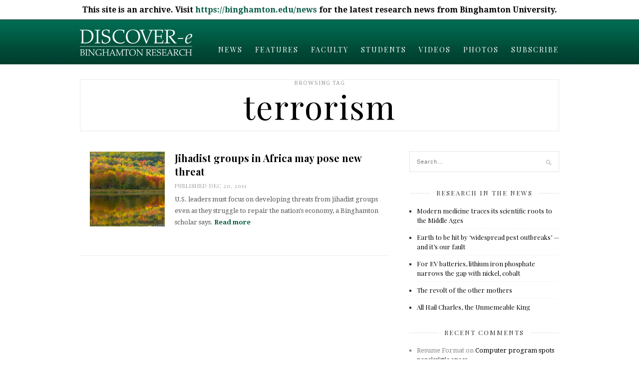

--- FILE ---
content_type: text/css
request_url: https://discovere.binghamton.edu/wp-content/themes/cassia/style.css?ver=6.9
body_size: 9065
content:
/*
Theme Name: Cassia
Theme URI: http://solopine.com/
Description: A WordPress Blog Theme
Author: Solo Pine Designs
Author URI: http://solopine.com
Tags: black, white, two-columns, right-sidebar, flexible-width, custom-colors, custom-menu, featured-images, theme-options, translation-ready
Version: 1.2
License: GNU General Public License version 3.0
License URI: http://www.gnu.org/licenses/gpl-3.0.html
*/

@import url("css/reset.css");
@import url("css/flexslider.css");
@import url("css/colorbox.css");



strong, b, strong *, b * { font-weight: bold; } em, i, em *, i * { font-style: italic; }

body {
	font-family:"Droid Serif";
}

a {
	text-decoration:none;
	color:#4fb8a6;
}

h1, h2, h3, h4, h5, h6 {
	font-family:"Playfair Display";
}

p {
	font-size:14px;
	color:#333;
	line-height:1.8em;
}

/*** GENERAL STYLES ***/
/*********************************************************/

#wrapper {
	overflow:hidden;
	width:960px;
	margin:0 auto;
}

.container {
	width:960px;
	margin:0 auto;
}

#main {
	width:620px;
	float:left;
	margin-right:40px;
}
#main.fullpost {
	width:100%;
}


/*** HEADER STYLES ***/
/*********************************************************/
/*
#header {
	height:90px;
	background:url(img/header-overlay.png) repeat-x bottom;
	background-color:#005A43;
	margin-bottom:40px;
	width:100%;
}
*/
#header {
    height:90px;
	width: 100%;
    background-color: #005A43;
    background: url(/wp-content/themes/cassia/img/header-bg.gif) repeat-x bottom;
    border-top: 1px solid #003025;
	margin-bottom:30px;
}




#headersearch {
	height:42px;
	background:url(img/header-overlay.png) repeat-x bottom;
	background-color:#000;
	margin-bottom:0px;
	width:100%;
}

	/*** Header layout 2 ***/
	#header2 {
		margin-bottom:40px;
	}
	#logo2 {
		text-align:center;
		padding:40px 0;
	}
	
		/*** Navigation ***/
		#navigation2 {
			text-align:center;
			border-top:1px solid #e5e5e5;
			border-bottom:1px solid #e5e5e5;
			z-index:100;
			position:relative;
		}
		#navigation2 ul li {
			display:inline-block;
			position:relative;
		}
		#navigation2 ul li a {
			font-family:"Playfair Display";
			font-size:13px;
			color:#000;
			letter-spacing:2px;
			text-transform:uppercase;
			margin:0 13px;
			height:50px;
			line-height:50px;
			display:block;
		}
		/*** Dropdown ***/
		#navigation2 ul li ul {
			position:absolute;
			left:-20000px;
			border-left:1px solid;
			border-right:1px solid;
			border-bottom:1px solid;
			border-color:#dddddd;
		}
		#navigation2 ul li:hover > ul {
			position:absolute;
			left:0;
			top:50px;
		}
		#navigation2 ul li ul li {
			float:none;
			height:auto;
		}
		
		#navigation2 ul li ul li a {
			min-width:156px;
			font-size:11px;
			letter-spacing:1px;
			color:#777;
			height:auto;
			background:#fff;
			display:block;
			line-height:16px;
			padding:10px 0;
			margin:0;
			-o-transition:.3s;
			-ms-transition:.3s;
			-moz-transition:.3s;
			-webkit-transition:.3s;
			transition:.3s;
			text-align:left;
			padding-left:14px;
		}
		#navigation2 ul li ul li a:hover  {
			background:#f2f2f2;
			color:#777;
			
			border:none;
		}
		
		#navigation2 ul li ul li:hover > a {
			
			border:none;
		}
		
		#navigation2 ul li ul li.current-menu-item:last-child a, #navigation2 ul li ul li.current_page_item:last-child a  {
			margin-right:0;
		}
		
			/** dropdown lvl 3 **/
			#navigation2 ul li ul li ul {
				position:absolute;
				left:-20000px;
				border-top:1px solid #ddd;
			}
			#navigation2 ul li ul li:hover ul {
				top:0;
				left:170px;
			}
			
				/** dropdown lvl 4 **/
				#navigation2 ul li ul li ul.sub-menu li ul {
					position:absolute;
					left:-20000px;
				}
				#navigation2 ul li ul li ul.sub-menu li:hover ul{
					top:0;
					left:170px;
				}
				
					/** dropdown lvl 5 **/
					#navigation2 ul li ul li ul.sub-menu li ul.sub-menu li ul {
						position:absolute;
						left:-20000px;
					}
					#navigation2 ul li ul li ul.sub-menu li ul.sub-menu li:hover ul{
						top:0;
						left:170px;
					}
		

#logo {
	margin-top:22px;
	float:left;
}

	/*** Navigation ***/
	#navigation {
		float:right;
	}
	
	#navigation ul li {
		float:left;
		height:90px;
		position:relative;
		display:block;
		z-index:50;
	}
	#navigation ul li.current-menu-item, #navigation ul li.current_page_item{
		background:rgba(70,70,70,.1);
	}

	#navigation ul li a {
		font-family:"Playfair Display";
		font-size:14px;
		color:#fff;
		letter-spacing:2px;
		text-transform:uppercase;
		line-height:88px;
		margin:0 7px 0 18px;
	}
	#navigation ul li:last-child a {
		margin-right:0;
	}
	#navigation ul li.current-menu-item:last-child a, #navigation ul li.current_page_item:last-child a  {
		margin-right:16px;
	}
	#navigation ul li a:hover, #navigation ul li:hover > a {
		border-bottom:2px solid #FFF;
		padding-bottom:3px;
	}
		
		/*** Dropdown ***/
		#navigation ul li ul {
			position:absolute;
			left:-20000px;
			border-left:1px solid;
			border-right:1px solid;
			border-bottom:1px solid;
			border-color:#dddddd;
		}
		#navigation ul li:hover > ul {
			position:absolute;
			left:0;
			top:90px;
		}
		#navigation ul li ul li {
			float:none;
			height:auto;
		}
		
		#navigation ul li ul li a {
			min-width:156px;
			font-size:11px;
			letter-spacing:1px;
			color:#777;
			padding:10px 12px;
			background:#fff;
			display:block;
			line-height:16px;
			margin:0;
			-o-transition:.3s;
			-ms-transition:.3s;
			-moz-transition:.3s;
			-webkit-transition:.3s;
			transition:.3s;
		}
		#navigation ul li ul li a:hover  {
			background:#f2f2f2;
			color:#777;
			padding:10px 12px;
			border:none;
		}
		
		#navigation ul li ul li:hover > a {
			padding-bottom:10px;
			border:none;
		}
		
		#navigation ul li ul li.current-menu-item:last-child a, #navigation ul li ul li.current_page_item:last-child a  {
			margin-right:0;
		}
		
			/** dropdown lvl 3 **/
			#navigation ul li ul li ul {
				position:absolute;
				left:-2000px;
				border-top:1px solid #ddd;
			}
			#navigation ul li ul li:hover ul {
				top:0;
				left:180px;
			}
			
				/** dropdown lvl 4 **/
				#navigation ul li ul li ul.sub-menu li ul {
					position:absolute;
					left:-20000px;
				}
				#navigation ul li ul li ul.sub-menu li:hover ul{
					top:0;
					left:180px;
				}
				
					/** dropdown lvl 5 **/
					#navigation ul li ul li ul.sub-menu li ul.sub-menu li ul {
						position:absolute;
						left:-20000px;
					}
					#navigation ul li ul li ul.sub-menu li ul.sub-menu li:hover ul{
						top:0;
						left:180px;
					}

/*** FEATURED AREA STYLES ***/
/*********************************************************/

.featured-area {
	margin-bottom:40px;
	overflow:hidden;
	height:400px;
}
.featured-area.tabs-wrapper img {
	float:left;
	margin-right:20px;
	width:620px;
	height:400px;
}
.featured-area ul.featured-tab {
	overflow:hidden;
	//z-index:10;
}
.featured-area ul.featured-tab li {
	border-left:1px solid #e5e5e5;
	padding-left:18px;
	height:85px;
	margin-bottom:20px;
}
.featured-area ul.featured-tab li:last-child {
	margin-bottom:0;
}
.featured-area ul.featured-tab li.active {
	border-left:1px solid #000;
}
.featured-area ul.featured-tab li:hover {
	border-left:1px solid #000;
	-o-transition:.5s;
	-ms-transition:.5s;
	-moz-transition:.5s;
	-webkit-transition:.5s;
	transition:.5s;
}

.featured-area ul.featured-tab li .featured-text {
	
}
.featured-area ul.featured-tab li .featured-text h3 a {
	font-size:18px;
	color:#000;
	letter-spacing:1px;
	margin-bottom:2px;
	display:block;
}
.featured-area ul.featured-tab li .featured-text span.featured-meta {
	font-size:10px;
	font-family:"Playfair Display";
	text-transform:uppercase;
	letter-spacing:1px;
	color:#999;
}
.featured-meta-link  a{
position:relative;
font-size:14px;
}

/** slider **/
.flexslider ul.slides li .overlay {
	background:rgba(0,0,0,.2);
	height:540px;
	width:960px;
	position:absolute;
	bottom:0;
	-o-transition:.3s;
	-ms-transition:.3s;
	-moz-transition:.3s;
	-webkit-transition:.3s;
	transition:.3s;
	text-align: center;
	z-index:1;
}
.flexslider ul.slides li .overlay:before {
	content: '';
	display: inline-block;
	height: 100%;
	vertical-align: middle;
}

.flexslider ul.slides li:hover > .overlay {
	background:rgba(0,0,0,.6);
}

.flexslider ul.slides li .feature_text {
	width:80%;
	vertical-align: middle;
	display: inline-block;
	z-index:100;
}

.flexslider ul.slides li .feature_text .feature-line { 
	margin-bottom:14px;
}
.flexslider ul.slides li .feature_text .feature-line span.line {
	height:3px;
	width:60px;
	background:#FFF;
	display:inline-block;
}

.flexslider ul.slides li .feature_text h2 a {
	font-size:44px;
	font-weight:700;
	letter-spacing:1px;
	font-family:"Playfair Display";
	color:#fff;
	line-height:1.2em;
	margin-bottom:12px;
	display:block;
}
.flexslider ul.slides li .feature_text p {
	color:#fff;
	font-size:15px;
	padding:1px 8px;
	display:inline-block;
	margin-bottom:20px;
}
.flexslider ul.slides li .feature_text span.feature_button {
	display:block;
}
.flexslider ul.slides li .feature_text span.feature_button a {
	border:3px solid #FFF;
	color:#FFF;
	padding:11px;
	text-transform:uppercase;
	font-size:14px;
	font-weight:700;
	letter-spacing:2px;
	font-family:Sans-serif;
	-o-transition:.3s;
	-ms-transition:.3s;
	-moz-transition:.3s;
	-webkit-transition:.3s;
	transition:.3s;
}
.flexslider ul.slides li .feature_text span.feature_button a:hover {
	background:#000;
	color:#fff;
	border:3px solid #FFF;
}
.flexslider ul.slides li .feature_text span.feature_button a i.fa {
	margin-left:1px;
	font-size:14px;
}

/*** flexslider gallery **/
.flexslider.gallery {
	margin-bottom: -20px;
}

/*** POPULAR BLOCK STYLES ***/
/*********************************************************/
.popular-block {
	margin-bottom:50px;
	overflow:hidden;
	border-bottom:1px solid #e8e8e8;
	padding-bottom:30px;
}
.block-heading {
	position: relative;
	text-align:center;
	font-size:26px;
	letter-spacing:3px;
	line-height:1em;
	margin-bottom:30px;
}

.block-heading:before {
	content: "";
	display: block;
	border-top: solid 1px #e8e8e8;
	width: 100%;
	height: 1px;
	position: absolute;
	top: 50%;
	z-index: 1;
}

.block-heading span {
	background: #fff;
	padding: 0 26px;
	position: relative;
	z-index: 5;
}

.popular-block .block-heading {
	text-transform:uppercase;
	font-size:24px;
}

.popular-item {
	width:225px;
	float:left;
	margin-right:20px;
	text-align:center;
}
.popular-item.last {
	margin-right:0;
}
.popular-item img {
	margin-bottom:8px;
}
.popular-item span.cat a, .post.list .post-list-text span.cat a {
	text-transform:uppercase;
	font-weight:700;
	color:#4fb8a6;
	font-size:11px;
	letter-spacing:1px;
	display:inline-block;
	margin-bottom:4px;
}
.popular-item h3 {
	text-align:center;
	margin-bottom:12px;
}
.popular-item h3 a {
	font-size:14px;
	color:#000;
	letter-spacing:1px;
}
.popular-item h3 a:hover {
	text-decoration:underline;
}
.popular-item span.date {
	display:block;
	margin-top:-4px;
	color:#999;
	font-size:10px;
	letter-spacing:1px;
	font-family:"Playfair Display";
	text-transform:uppercase;
}

.popular-item span.popularpost {
	display:block;
	margin-top:-4px;
	color:#000;
	font-size:12px;
	letter-spacing:1px;
	font-family:"Playfair Display";

	text-align: left;
}

.popular-item h3 {
	
	text-align: left;
}


.featured-text span.excerpt {
	display:block;
	margin-top: 0px;
	color:#000;
	font-size:9px;
	/*letter-spacing:1px;
	/* font-family:"Playfair Display"; 
	text-transform:uppercase; */
}





/*** SIDEBAR STYLES ***/
/*********************************************************/
#sidebar {
	width:300px;
	float:right;
}

	/*** WIDGETS ***/
	.widget {
		margin-bottom:35px;
		font-size:13px;
		line-height:1.8em;
	}
	#sidebar .widget {
		color:#333;
	}
	
	#sidebar .widget a {
		color:#000;
	}
	.widget a:hover {
		text-decoration:underline;
	}
	#sidebar .widget p a {
		color:#4fb8a6;
		font-weight:700;
	}
	
	.widget p {
		font-size:13px;
		margin-bottom:18px;
	}
	
	.widget h4.block-heading {
		font-size:13px;
		letter-spacing:2px;
		margin-bottom:20px;
		text-transform:uppercase;
	}
	.widget h4.block-heading span {
		padding:0 12px;
	}
	
	#sidebar .widget ul li{
		list-style-type:square;
	}
	#sidebar .widget ul li {
		border-bottom:1px dotted #eee;
		margin-bottom:7px;
		padding-bottom:7px;
		line-height:19px;
		color:#333;
		margin-left:15px;
	}
	#sidebar .widget ul li:last-child {
		border:none;
		margin-bottom:0;
		padding-bottom:0;
	}
		
		/** WIDGET ITEMS **/
		#sidebar .widget ul.side-newsfeed li {
			list-style-type:none;
			margin-bottom:17px;
			padding-bottom:14px;
			margin-left:0;
		}
		#sidebar .widget ul.side-newsfeed li:last-child {
			margin-bottom:0;
			padding-bottom:0;
		}
		#sidebar .widget ul.side-newsfeed li .side-item {
			overflow:hidden;
		}
		#sidebar .widget ul.side-newsfeed li .side-item .side-image {
			float:left;
			margin-right:14px;
		}
		#sidebar .widget ul.side-newsfeed li .side-item .side-item-text {
			overflow:hidden;
		}
		#sidebar .widget ul.side-newsfeed li .side-item .side-item-text h4 a {
			margin-bottom:3px;
			display:block;
			font-family:"Droid Serif";
		}
		#sidebar .widget ul.side-newsfeed li .side-item .side-item-text .side-item-meta {
			font-size:10px;
			color:#999;
			text-transform:uppercase;
			letter-spacing:1px;
		}
		
		/** ABOUT ME WIDGET **/
		.about-img {
			margin-bottom:10px;
			text-align:center;
		}
		.about-img img {
			max-width:300px;
			height:auto;
		}
		.about-text p {
			margin-bottom:14px;
		}
		.about-signature {
			text-align:center;
		}
		.about-signature .line {
			width:70px;
			height:3px;
			background:#e8e8e8;
			display:inline-block;
			margin-bottom:10px;
		}
		.about-signature .signature {
			font-family:"Tangerine";
			font-size:32px;
			margin-bottom:-10px;
			color:#4fb8a6;
			display:block;
			text-align:center;
		}

		/*** Widget social ***/
		.widget-social {
			text-align:center;
		}
		.round-icon, a i.round-icon {
			display:inline-block;
			width:32px;
			height:32px;
			border-radius:50px;
			border:1px solid #e2e2e2;
			font-size:14px;
			color:#b4b4b4;
			text-align:center;
			line-height:32px;
			margin:0 2px 4px 2px;
			-o-transition:.3s;
			-ms-transition:.3s;
			-moz-transition:.3s;
			-webkit-transition:.3s;
			transition:.3s;
		}
		.round-icon:hover {
			background:#000;
			border:1px solid #000;
			color:#FFF;
		}
		a:hover i.round-icon {
			text-decoration:none;
		}
		
		/*** Popular widget ***/
		.side-popular {
			width:300px;
			height:180px;
			position:relative;
			margin-bottom:40px;
		}
		.side-popular .popular-text {
			position:absolute;
			width:280px;
			bottom:0;
			background:rgba(0,0,0,.5);
			padding:10px;	
		}
		.side-popular .popular-text h3 {
			margin-bottom:4px;
		}
		#sidebar .widget .side-popular .popular-text h3 a {
			color:#FFF;
			letter-spacing:1px;
			font-size:14px;
		}
		#sidebar .widget .side-popular .popular-text h3 a:hover {
			text-decoration:none;
		}
		.side-popular .popular-text span.date {
			font-size:10px;
			letter-spacing:1px;
			color:rgba(255,255,255,.6);
			text-transform:uppercase;
		}
		
		.side-popular span.popular-number {
			display:inline-block;
			background-color:#4fb8a6;
			border:4px solid #FFF;
			border-radius:50px;
			color:#FFF;
			font-size:18px;
			font-weight:700;
			padding:9px;
			position:absolute;
			right:12px;
			bottom:-24px;
		}
		
		.side-popular:hover > .popular-text {
			background:rgba(0,0,0,.8);
			-o-transition:.3s;
			-ms-transition:.3s;
			-moz-transition:.3s;
			-webkit-transition:.3s;
			transition:.3s;
		}
		
		/*** Search widget ***/
		#searchform input#s {
			border: 1px solid #e5e5e5;
			background:#fff url(img/searchsubmit.png) no-repeat 96% 13px;
			padding:14px 14px;
			font-size:11px;
			color:#999;
			letter-spacing:1px;
		}
		
		#headersearch input#s {
			border: 1px solid #e5e5e5;
			background:#fff url(img/searchsubmit.png) no-repeat 96% 4px; 
			padding:5px 5px;
			margin-top:10px;
			font-size:10px;
			color:#999;
			letter-spacing:1px;
		}
		
		
		
		#searchform #s:focus { outline:none; }
	
		/** searchbar for sidebar ***/
		#sidebar .widget #searchform input#s { 
			width:270px;
		}
		
		/*** Tagcloud ***/
		.tagcloud a {
			border:1px solid #ccc;
			display:inline-block;
			padding:5px 7px;
			color:#888;
			margin-right:4px;
			margin-bottom:8px;
			font-size:11px !important;
			text-transform:uppercase;
			letter-spacing:1px;
			-o-transition:.2s;
			-ms-transition:.2s;
			-moz-transition:.2s;
			-webkit-transition:.2s;
			transition:.2s;
		}
		.tagcloud a:hover {
			border:1px solid #414141;
			color:#000;
			text-decoration:none;
		}
		
		/*** Calender widget ***/
		#wp-calendar {width: 100%; }
		#wp-calendar caption { text-align: right; color: #333; font-size: 12px; margin-top: 10px; margin-bottom: 15px; }
		#wp-calendar thead { font-size: 10px; }
		#wp-calendar thead th { padding-bottom: 10px; }
		#wp-calendar tbody { color: #aaa; }
		#wp-calendar tbody td { background: #f5f5f5; border: 1px solid #fff; text-align: center; padding:8px;}
		#wp-calendar tbody td a { font-weight:700; color:#222; }
		#wp-calendar tbody td:hover { background: #fff; }
		#wp-calendar tbody .pad { background: none; }
		#wp-calendar tfoot #next { font-size: 10px; text-transform: uppercase; text-align: right; }
		#wp-calendar tfoot #prev { font-size: 10px; text-transform: uppercase; padding-top: 10px; }
		#wp-calendar thead th { padding-bottom: 10px; text-align: center; }
		
		/** recent comments **/
		.recentcomments { color:#888 !important; }
	
/*** FOOTER STYLES ***/
/*********************************************************/
#footer {
	background:#000;
	margin-top:50px;
	padding:30px 0 1px 0;
	width:100%;
}

	/*** Footer social ***/
	.footer-social {
		text-align:center;
		border-bottom:1px solid rgba(255,255,255,.15);
		padding-bottom:30px;
		margin-bottom:35px;
	}
	.footer-social span.social-item a {
		color:#aaa;
		margin:0 20px;
		letter-spacing:1px;
		font-size:14px;
		-o-transition:.3s;
		-ms-transition:.3s;
		-moz-transition:.3s;
		-webkit-transition:.3s;
		transition:.3s;
		display:inline-block;
	}
	.footer-social span.social-item .round-icon {
		background:none;
		color:#aaa;
		width:auto;
		border:none;
		font-size:14px;
		margin-right:4px;
	}
	
	.footer-social span.social-item a:hover, .footer-social span.social-item a:hover > .round-icon {
		color:#FFF;
	}

.footer-bottom {
	text-align:center;
}
.footer-bottom p {
	color:#626262;
	font-size:11px;
	text-transform:uppercase;
	letter-spacing:1px;
	font-weight:700;
	margin-bottom:30px;
}
.footer-bottom img {
	margin-bottom:18px;
}
.footer-bottom .fa.fa-heart {
	color:#e84142;
	margin:0 3px;
	font-size:14px;
}
.footer-bottom span.copyright {
	font-size:10px;
	text-transform:uppercase;
	color:#FFF;
	letter-spacing:1px;
	//margin-top: 15px;
}
.footer-bottom span.copyright a {

	color:#4fb8a6;
	
}


.footer-bottom span.logo1 {
	margin:0 8px;
	
}
.footer-bottom span.logo2 {
	

}





/*** POST STYLES ***/
/*********************************************************/
.post {
	
}
.post-heading {
	text-align:center;
	margin-bottom:-5px;
}

.post-heading span.post-line {
	width:65px;
	height:4px;
	display:inline-block;
	background:#000;
	margin-bottom:8px;
}
.post-heading h2 {
	margin-bottom:5px;
}

.post-heading .bullet {
	margin:0 4px;
	color:#c9c9c9;
	font-size:14px;
}

.post-heading h2 a, .post-heading h2 {
	font-size:28px;
	color:#000;
	letter-spacing:1px;
	font-weight:700;
}
.post-heading h2 a:hover {
	text-decoration:underline;
}
.post-heading span.meta, .post.list .post-list-text span.meta {
	color:#999;
	font-size:11px;
	letter-spacing:1px;
	font-family:"Playfair Display";
	text-transform:uppercase;
}
.post-heading span.meta a, .post.list .post-list-text span.meta a {
	color:#999;
}
.post-heading span.meta a:hover, .post.list .post-list-text span.meta a:hover {
	color:#000;
}

.post-img {
	margin-top:1px;
	margin-bottom:40px;
	text-align:center;
	
}

#main img.alignleft.thumb {
		width:150px;
		height:auto;


}

/*** post music ***/
.post-img.music_soundcloud iframe{
	margin-top:-63px;
	width:95% !important;
	height:120px !important;
}

.post-img.music_spotify iframe{
	margin-top:-48px;
	width:95% !important;
}


/** Full size **/
.post-full-heading {
	width:100%;
	text-align:center;
}
#main.fullpost .post-img {
	text-align:center;
}

/*** Post list ***/
.post.list {
	overflow:hidden;
	margin-bottom:25px;
	padding-bottom:4px;
	border-bottom:1px solid #eee;
}

.post.list .post-img {
	float:left;
	margin-right:20px;
}

.post.list .post-list-text {
	overflow:hidden;
	padding-bottom:10px;
}
.post.list .post-list-text h2 a {
	font-size:20px;
	font-weight:700;
	color:#000;
	margin-bottom:8px;
	display:block;
}
.post.list .post-list-text h2 a:hover {
	text-decoration:underline;
}
.post.list .post-list-text span.meta {
	color:#999;
	font-size:11px;
	letter-spacing:1px;
	font-family:"Playfair Display";
	text-transform:uppercase;
	margin-bottom:8px;
	display:block;
}
.post.list .post-list-text span.cat a {
	margin-top:-1px;
	display:block;
}
.post.list .post-list-text p {
	font-size:13px;
	color:#555;
}
.post.list .post-list-text p a {
	color:#4fb8a6;
	font-weight:700;
}
.post.list .post-list-text p a:hover {
	text-decoration:underline;
}


	/*** POST ENTRY ***/
	.post-entry {
		padding:0 0px;
		margin-bottom:20px;
		overflow:hidden;
	}
	.post.single .post-entry {
		margin-bottom:30px;
	}
	
	.post-entry img {
		max-width:620px;
		height:auto;
	}
	
	.post-entry p {
		margin-bottom:20px;
	}

	.post-entry p a {
		color:#4fb8a6;
		border-bottom:1px dotted #4fb8a6;
	}
	
	.post-entry p a img {
		border-bottom:none !important;
		vertical-align:middle
	}
	
	.post-entry img.size-full, .post-entry p img.size-full {
		margin:0 20px 0 5px;
		margin-bottom: 4px;
	}
	
	
	.post-entry p, .post-entry h1, .post-entry h2, .post-entry h3, .post-entry h4, .post-entry h5, .post-entry h6, .post-entry hr {
		margin-bottom:18px;
	}
	.post-entry h1, .post-entry h2, .post-entry h3, .post-entry h4, .post-entry h5, .post-entry h6 {
		color:#000;
	}
	.post-entry h1 {
		font-size:30px;
	}
	.post-entry h2 {
		font-size:27px;
	}
	.post-entry h3 {
		font-size:24px;
	}
	.post-entry h4 {
		font-size:20px;
	}
	.post-entry h5 {
		font-size:18px;
	}
	.post-entry h6 {
		font-size:16px;
	}
	.post-entry hr {
		border:0;
		height:0;
		border-bottom:1px solid #e5e5e5;
		clear:both;
	}
	.post-entry blockquote p {
		border-left:3px solid #4fb8a6;
		color:#999;
		padding:0 18px;
		font-family:"Droid Serif";
		font-size:18px;
		font-style:italic;
		line-height:28px;
		margin-left:-20px;
	}

	.post-entry ul, .post-entry ol {
		padding-left:45px;
		margin-bottom:20px;
		font-size:14px;
	}
	.post-entry ul li {
		margin-bottom:12px;
		list-style:square;
	}
	.post-entry ol li {
		margin-bottom:12px;
		list-style:decimal;
	}

	.post-entry img.alignright { 
		float:right; 
		margin:0 0 18px 18px;
	 }
	.post-entry img.alignleft { 
		float:left; 
		margin:0 18px 18px 0;
	}

	.wp-caption, .gallery-caption  { 
	margin-top:10px;
	
	margin-bottom:5px; text-align: center; }
	p.wp-caption-text { margin-bottom:2px; }
	.aligncenter, div.aligncenter { display: block; margin-left: auto; margin-right: auto; }

	.sticky, .bypostauthor {}

	.post-entry table { width:100%; margin-bottom:22px; border-collapse:collapse }
	.post-entry td, .post-entry th { padding: 12px; border-bottom: 1px #e5e5e5 solid; }
	.post-entry th { font-weight:bold; font-size:14px; background:#f5f5f5;}
	.post-entry tr:hover {
		background:#f9f9f9;
	}

.post-entry a.more-link {
	background-color:#4fb8a6;
	color:#FFF;
	text-decoration:none;
	padding:8px 14px;
	border-radius:3px;
	font-size:12px;
	text-transform:uppercase;
	letter-spacing:2px;
	margin-top:5px;
	display:inline-block;
	font-family:"Playfair Display";
	-o-transition:.3s;
	-ms-transition:.3s;
	-moz-transition:.3s;
	-webkit-transition:.3s;
	transition:.3s;
}
.post-entry a.more-link:hover {
	opacity:.8;
}

.post-tags {
	padding-bottom:4px;
	padding-top:15px;
}
.post-tags a {
	background:#eee;
	padding:6px;
	margin-right:4px;
	color:#999;
	text-transform:uppercase;
	font-size:10px;
	letter-spacing:1px;
	border-bottom:none;
	-o-transition:.3s;
	-ms-transition:.3s;
	-moz-transition:.3s;
	-webkit-transition:.3s;
	transition:.3s;
}
.post-tags a:hover {
	background:#000;
	color:#FFF;

}


.post-share {
	overflow:hidden;
	margin-bottom:30px;
	border-top:1px solid #e8e8e8;
	padding-top:5px;
}
.post-share.no-related {
	border-bottom:1px solid #e8e8e8;
	margin-bottom:50px;
	padding-bottom:30px;
}
.post-share .share-item {
	margin-right:40px;
}

.post-share .share-buttons {
	float:left;
}
.post-share .share-comments {
	float:right;
}
.post-share .share-comments a {
	text-transform:uppercase;
	font-size:13px;
	letter-spacing:1px;
	color:#a5a5a5;
	background:url(img/comment.png) no-repeat right;
	padding-right:19px;
}

.post-related {
	border-bottom:1px solid #e8e8e8;
	overflow:hidden;
	margin-bottom:50px;
	padding-bottom:18px;
}
.post.single .post-related {
	border-bottom:none;
	margin-bottom:30px;
	padding-bottom:0;
}
.post-related ul li:last-child > .related-item {
	margin-right:0;
}

.post .block-heading {
	font-size:14px;
	color:#999;
	letter-spacing:2px;
	margin-bottom:20px;
}
.post .block-heading span {
	padding:0 20px;
}

.post-related .related-item {
	float:left;
	width:140px;
	margin-right:20px;
}

.post-related .related-item.full {
	width:176px;
}

.post-related .related-item.last {
	margin-right:0;
}
.post-related .related-item img {
	margin-bottom:4px;
}
.post-related .related-item h4 {
	text-align:center;
	line-height:14px;
}
.post-related .related-item h4 a {
	font-family:"Droid Serif";
	font-size:11px;
	color:#999;
}

.related-divider {
	border-bottom:1px solid #e8e8e8;
	height:1px; 
	margin-bottom:50px;
}

.post-related .related-item:hover > h4 a {
	color:#000;
}

.post-author {
	margin-bottom:35px;
	overflow:hidden;
}
.post-author .author-img {
	float:left;
	margin-right:20px;
}

.post-author .author-img img {
	border-radius:200px;
}

.post-author .author-text {
	
}
.post-author .author-text h4 a {
	font-size:22px;
	color:#000;
	display:block;
	margin-bottom:6px;
	letter-spacing:1px;
}
.post-author .author-text h4 a:hover {
	text-decoration:underline;
}

.post-author .author-text p {
	font-size:13px;
	margin-bottom:8px;
	color:#666;
}

.post-author .author-share a .round-icon {
	width:25px;
	height:25px;
	line-height:25px;
	display:inline-block;
}

.post-pagination {
	margin-bottom:30px;
	overflow:hidden;
}
.post-pagination .pagi {
	background:#f7f7f7;
	width:280px;
	padding:10px 10px 11px 10px;
	border-radius:4px;
}
.post-pagination .pagi a {
	color:#828282;
	font-size:13px;
}
.post-pagination .pagi a:hover, .post-pagination .pagi a:hover > i {
	color:#000;
	-o-transition:.3s;
	-ms-transition:.3s;
	-moz-transition:.3s;
	-webkit-transition:.3s;
	transition:.3s;
}
.post-pagination .pagi.prev {
	float:left;
}
.post-pagination .pagi.next {
	float:right;
	text-align:right;
}
.post-pagination .pagi i {
	font-size:14px;
	color:#999;
	margin:0 5px 0 0;
}
.post-pagination .pagi .icon-long-arrow-left {
	margin:0 5px 0 0;
}

.post-pagination .pagi .icon-long-arrow-right {
	margin:0 0 0 5px;
}

.post-pagination .pagi a.nomore, .post-pagination .pagi a.nomore i {
	color:#bbb;
}

.post-entry .link_pages p {
	font-size:19px;
}

/*** full post ***/
.fullpost .post-entry img {
	max-width:960px;
	height:auto;
}


	/*** post comments ***/
	
	.thecomment {
		border-bottom:1px dotted #eee;
		padding-bottom:27px;
		margin-bottom:27px;
	}
	
	.thecomment .author-img {
		float:left;
		margin-right:20px;
		border-radius:20px;
	}
	.thecomment .author-img img {
		border-radius:200px;
	}
	.thecomment .comment-text {
		overflow:hidden;
	}
	.thecomment .comment-text span.author, .thecomment .comment-text span.author a {
		display:block;
		letter-spacing:1px;
		font-family:"Playfair Display";
		font-size:18px;
		margin-bottom:5px;
		color:#000;
		display:inline-block;
	}
	.thecomment .comment-text span.author a:hover {
		text-decoration:underline;
	}
	
	.thecomment .comment-text span.date {
		font-size:10px;
		color:#999;
		text-transform:uppercase;
		letter-spacing:1px;
		display:block;
		margin-bottom:10px;
	}
	
	.thecomment .comment-text p {
		font-size:13px;
	}
	.thecomment .comment-text em {
		font-size:12px;
		margin-bottom:-14px;
		display:block;
		color:#aaa;
		letter-spacing:1px;
		font-weight:700;
	}
	.thecomment .comment-text em i {
		font-size:14px;
		color:#f3bd00;
	}
	
	.post-comments span.reply a {
		float:right;
		text-transform:uppercase;
		font-size:11px;
		background-color:#4fb8a6;
		color:#FFF;
		padding:4px 6px;
		border-radius:3px;
		margin-left:7px;
		letter-spacing:1px;
		-o-transition:.3s;
		-ms-transition:.3s;
		-moz-transition:.3s;
		-webkit-transition:.3s;
		transition:.3s;
	}
	.post-comments span.reply a.comment-edit-link {
		background:#bbb;
	}
	.post-comments span.reply a:hover {
		opacity:.8;
	}
	
	ul.children { margin: 0 0 0 70px; }
	ul.children li.thecomment { margin:0 0 8px 0; }
	
	/** Reply **/
	#respond {
		margin-bottom:20px;
		overflow:hidden;
	}
	
	#respond  h3 {
		font-size:14px;
		color:#999;
		letter-spacing:2px;
		margin-bottom:20px;
	}
	
	#respond h3 a {
		color:#000;
		display:inline-block;
	}
	
	#respond h3 small a {
		
		text-transform:uppercase;
		font-size:11px;
		background:#48ab9a;
		color:#FFF;
		padding:4px 6px;
		border-radius:3px;
		margin-left:7px;
		letter-spacing:1px;
		-o-transition:.3s;
		-ms-transition:.3s;
		-moz-transition:.3s;
		-webkit-transition:.3s;
		transition:.3s;
	}
	#respond h3 small a:hover {
		opacity:.8;
	}
	
	#respond label {
		color:#777;
		width:80px;
		font-size:11px;
		letter-spacing:1px;
		text-transform:uppercase;
		display:inline-block;
	}
	#respond input {
		padding:8px 10px;
		border:1px solid #DDD;
		margin-right:10px;
		border-radius: 3px;
		font-family:"Droid Serif";
		color:#777;
		margin-bottom:15px;
	}
	#respond input:focus {outline:none;}
	#respond .comment-form-url {
		margin-bottom:10px;
	}
	#respond textarea {
		padding:14px;
		border:1px solid #DDD;
		border-radius: 3px;
		width:95%;
		height:120px;
		font-family:"Droid Serif";
		color:#888;
		margin-bottom:14px;
		line-height:20px;
	}
	#respond textarea:focus {outline:none;}
	
	#respond #submit {
		text-transform:uppercase;
		font-size:12px;
		background:#48ab9a;
		color:#FFF;
		padding:12px;
		border-radius:3px;
		letter-spacing:1px;
		-o-transition:.3s;
		-ms-transition:.3s;
		-moz-transition:.3s;
		-webkit-transition:.3s;
		transition:.3s;
		border:none;
		cursor:pointer;
		font-family:"Droid Serif";
		display:block;
	}
	
	#respond #submit:hover {
		opacity:0.8;
		filter:alpha(opacity=80);
	}
	
	

/*** ARCHIVE STYLES ***/
/*********************************************************/
.archive-browsing {
	text-align:center;
	margin-bottom:40px;
	border:1px solid #e8e8e8;
	padding: 0px 20px 5px 20px;
}
.archive-browsing.search {
	padding-top:15px;
}

.archive-browsing h1 {
	font-size:66px;
	letter-spacing:2px;
}
.archive-browsing span.browsing {
	font-size:11px;
	letter-spacing:1px;
	color:#999;
	display:block;
	margin-bottom:-4px;
	text-transform:uppercase;
}

	/** post icons **/
	.post.list .post-img {
		position:relative;
	}
	.post.list .post-img .img-icon {
		position:absolute;
		left:15px;
		bottom:17px;
		height:38px;
		width:38px;
	}
	.post.list .post-img .img-icon.video {
		background:url(img/icon-video.png) no-repeat;
	}
	.post.list .post-img .img-icon.music {
		background:url(img/icon-music.png) no-repeat;
	}
	.post.list .post-img .img-icon.gallery {
		background:url(img/icon-gallery.png) no-repeat;
	}

/*** Pagination ***/
.pagination {
	margin-top:60px;
	overflow:hidden;
	color:#000;
	margin-bottom:15px;
}
.pagination i.fa {
	font-size:14px;
}
.pagination i.fa-arrow-circle-o-right {
	margin-left:5px;
}
.pagination i.fa-arrow-circle-o-left {
	margin-right:5px;
}
.pagination .next a,  .pagination .prev a{
	background:#000;
	padding:14px;
	text-transform:uppercase;
	font-size:12px;
	letter-spacing:1px;
	color:#FFF;
	-o-transition:.2s;
	-ms-transition:.2s;
	-moz-transition:.2s;
	-webkit-transition:.2s;
	transition:.2s;
	border-radius:4px;
}
.pagination a:hover {
	background:#444;
}
.pagination .next a {
	float:left;
}
.pagination .prev a {
	float:right;
}

/*** Contact Form 7 ***/
/*********************************************************/
.wpcf7 input, .wpcf7 textarea {
	padding:6px;
	border:1px solid #DDD;
	margin-right:10px;
	-webkit-border-radius: 5px;-moz-border-radius: 5px;border-radius: 5px;
	color:#777;
	font-size:12px;
	margin-bottom:6px;
}
.wpcf7 textarea {
	width:80%;
}
.wpcf7 .wpcf7-submit {
	background:#555;
	-webkit-border-radius: 4px;-moz-border-radius: 4px;border-radius: 4px;
	padding:8px 14px;
	color:#FFF;
	letter-spacing:1px;
	font-size:11px;
	text-transform:uppercase;
	cursor:pointer;
	-o-transition:.3s;
	-ms-transition:.3s;
	-moz-transition:.3s;
	-webkit-transition:.3s;
	transition:.3s;
	display:block;
	border:none;
}
.wpcf7 .wpcf7-submit:hover {
	background:#777;
}

/*** Custom WordPress gallery style ***/
.gallery .gallery-caption{  
    /*font-size:12px;
	color:#888;*/
width: 96%;
  padding: 2%;
  left: 0;
  bottom: 0;
  background: #fff;
  color: #000;
  //text-shadow: 0 -1px 0 rgba(0,0,0,.3);
  font-size: 14px;
  line-height: 18px;
  
	
	
}  
  
.gallery .gallery-icon img{  
    border-radius:2px;  
    border:1px solid #eee !important;  
	padding:7px;
}  
.gallery .gallery-icon img:hover {
	border:1px solid #ccc !important;  
}

/*** 404 ***/
/*********************************************************/
.errorpage {
	text-align:center;
}
.errorpage span.error-text {
	font-size:20px;
	color:#999;
}
.errorpage h2 {
	font-size:160px;
	text-align:center;
	line-height:148px;
	font-weight:700;
	margin-bottom:75px;
}

/* img.alignleft.thumb { 
-webkit-box-shadow: 2px 2px 1px 0px rgba(0,0,0,0.75);
-moz-box-shadow: 2px 2px 1px 0px rgba(0,0,0,0.75);
box-shadow: 2px 2px 1px 0px rgba(0,0,0,0.75);
//border-radius: 25px;
}  */